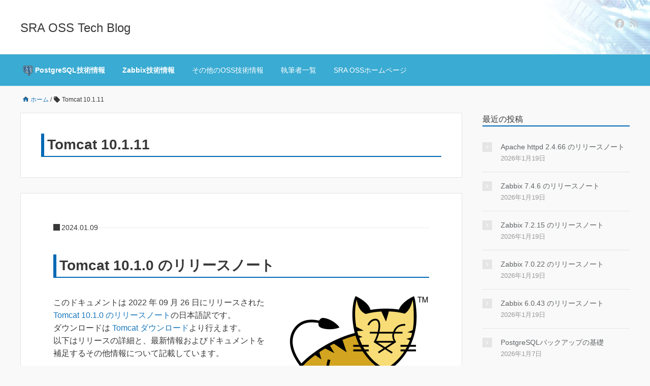

--- FILE ---
content_type: text/html
request_url: https://www.sraoss.co.jp/tech-blog/tag/tomcat-10-1-11/
body_size: 44673
content:
<!DOCTYPE HTML>
<html lang="ja">
<head prefix="og: http://ogp.me/ns# fb: http://ogp.me/ns/fb# article: http://ogp.me/ns/article#">
	<meta charset="UTF-8">
	<title>Tomcat 10.1.11</title>
	<meta name="viewport" content="width=device-width,initial-scale=1.0">
	<!--[if lt IE 9]>
    <script src="http://html5shiv.googlecode.com/svn/trunk/html5.js"></script>
  <![endif]-->

<title>Tomcat 10.1.11 &#8211; SRA OSS Tech Blog</title>
<meta name='robots' content='max-image-preview:large' />
	<style>img:is([sizes="auto" i], [sizes^="auto," i]) { contain-intrinsic-size: 3000px 1500px }</style>
	<meta name="keywords" content="" />
<meta name="description" content="" />
<meta name="robots" content="index" />
<meta property="og:title" content="" />
<meta property="og:type" content="" />
<meta property="og:description" content="" />
<meta property="og:url" content="" />
<meta property="og:image" content="" />
<meta property="og:locale" content="ja_JP" />
<meta property="og:site_name" content="SRA OSS Tech Blog" />
<link rel="alternate" type="application/rss+xml" title="SRA OSS Tech Blog &raquo; フィード" href="https://www.sraoss.co.jp/tech-blog/feed/" />
<link rel="alternate" type="application/rss+xml" title="SRA OSS Tech Blog &raquo; コメントフィード" href="https://www.sraoss.co.jp/tech-blog/comments/feed/" />
<link rel="alternate" type="application/rss+xml" title="SRA OSS Tech Blog &raquo; Tomcat 10.1.11 タグのフィード" href="https://www.sraoss.co.jp/tech-blog/tag/tomcat-10-1-11/feed/" />
<link rel='stylesheet' id='wp-block-library-css' href='https://www.sraoss.co.jp/tech-blog/wp-includes/css/dist/block-library/style.min.css?ver=6.8.3' media='all' />
<style id='classic-theme-styles-inline-css'>
/*! This file is auto-generated */
.wp-block-button__link{color:#fff;background-color:#32373c;border-radius:9999px;box-shadow:none;text-decoration:none;padding:calc(.667em + 2px) calc(1.333em + 2px);font-size:1.125em}.wp-block-file__button{background:#32373c;color:#fff;text-decoration:none}
</style>
<style id='global-styles-inline-css'>
:root{--wp--preset--aspect-ratio--square: 1;--wp--preset--aspect-ratio--4-3: 4/3;--wp--preset--aspect-ratio--3-4: 3/4;--wp--preset--aspect-ratio--3-2: 3/2;--wp--preset--aspect-ratio--2-3: 2/3;--wp--preset--aspect-ratio--16-9: 16/9;--wp--preset--aspect-ratio--9-16: 9/16;--wp--preset--color--black: #000000;--wp--preset--color--cyan-bluish-gray: #abb8c3;--wp--preset--color--white: #ffffff;--wp--preset--color--pale-pink: #f78da7;--wp--preset--color--vivid-red: #cf2e2e;--wp--preset--color--luminous-vivid-orange: #ff6900;--wp--preset--color--luminous-vivid-amber: #fcb900;--wp--preset--color--light-green-cyan: #7bdcb5;--wp--preset--color--vivid-green-cyan: #00d084;--wp--preset--color--pale-cyan-blue: #8ed1fc;--wp--preset--color--vivid-cyan-blue: #0693e3;--wp--preset--color--vivid-purple: #9b51e0;--wp--preset--gradient--vivid-cyan-blue-to-vivid-purple: linear-gradient(135deg,rgba(6,147,227,1) 0%,rgb(155,81,224) 100%);--wp--preset--gradient--light-green-cyan-to-vivid-green-cyan: linear-gradient(135deg,rgb(122,220,180) 0%,rgb(0,208,130) 100%);--wp--preset--gradient--luminous-vivid-amber-to-luminous-vivid-orange: linear-gradient(135deg,rgba(252,185,0,1) 0%,rgba(255,105,0,1) 100%);--wp--preset--gradient--luminous-vivid-orange-to-vivid-red: linear-gradient(135deg,rgba(255,105,0,1) 0%,rgb(207,46,46) 100%);--wp--preset--gradient--very-light-gray-to-cyan-bluish-gray: linear-gradient(135deg,rgb(238,238,238) 0%,rgb(169,184,195) 100%);--wp--preset--gradient--cool-to-warm-spectrum: linear-gradient(135deg,rgb(74,234,220) 0%,rgb(151,120,209) 20%,rgb(207,42,186) 40%,rgb(238,44,130) 60%,rgb(251,105,98) 80%,rgb(254,248,76) 100%);--wp--preset--gradient--blush-light-purple: linear-gradient(135deg,rgb(255,206,236) 0%,rgb(152,150,240) 100%);--wp--preset--gradient--blush-bordeaux: linear-gradient(135deg,rgb(254,205,165) 0%,rgb(254,45,45) 50%,rgb(107,0,62) 100%);--wp--preset--gradient--luminous-dusk: linear-gradient(135deg,rgb(255,203,112) 0%,rgb(199,81,192) 50%,rgb(65,88,208) 100%);--wp--preset--gradient--pale-ocean: linear-gradient(135deg,rgb(255,245,203) 0%,rgb(182,227,212) 50%,rgb(51,167,181) 100%);--wp--preset--gradient--electric-grass: linear-gradient(135deg,rgb(202,248,128) 0%,rgb(113,206,126) 100%);--wp--preset--gradient--midnight: linear-gradient(135deg,rgb(2,3,129) 0%,rgb(40,116,252) 100%);--wp--preset--font-size--small: 13px;--wp--preset--font-size--medium: 20px;--wp--preset--font-size--large: 36px;--wp--preset--font-size--x-large: 42px;--wp--preset--spacing--20: 0.44rem;--wp--preset--spacing--30: 0.67rem;--wp--preset--spacing--40: 1rem;--wp--preset--spacing--50: 1.5rem;--wp--preset--spacing--60: 2.25rem;--wp--preset--spacing--70: 3.38rem;--wp--preset--spacing--80: 5.06rem;--wp--preset--shadow--natural: 6px 6px 9px rgba(0, 0, 0, 0.2);--wp--preset--shadow--deep: 12px 12px 50px rgba(0, 0, 0, 0.4);--wp--preset--shadow--sharp: 6px 6px 0px rgba(0, 0, 0, 0.2);--wp--preset--shadow--outlined: 6px 6px 0px -3px rgba(255, 255, 255, 1), 6px 6px rgba(0, 0, 0, 1);--wp--preset--shadow--crisp: 6px 6px 0px rgba(0, 0, 0, 1);}:where(.is-layout-flex){gap: 0.5em;}:where(.is-layout-grid){gap: 0.5em;}body .is-layout-flex{display: flex;}.is-layout-flex{flex-wrap: wrap;align-items: center;}.is-layout-flex > :is(*, div){margin: 0;}body .is-layout-grid{display: grid;}.is-layout-grid > :is(*, div){margin: 0;}:where(.wp-block-columns.is-layout-flex){gap: 2em;}:where(.wp-block-columns.is-layout-grid){gap: 2em;}:where(.wp-block-post-template.is-layout-flex){gap: 1.25em;}:where(.wp-block-post-template.is-layout-grid){gap: 1.25em;}.has-black-color{color: var(--wp--preset--color--black) !important;}.has-cyan-bluish-gray-color{color: var(--wp--preset--color--cyan-bluish-gray) !important;}.has-white-color{color: var(--wp--preset--color--white) !important;}.has-pale-pink-color{color: var(--wp--preset--color--pale-pink) !important;}.has-vivid-red-color{color: var(--wp--preset--color--vivid-red) !important;}.has-luminous-vivid-orange-color{color: var(--wp--preset--color--luminous-vivid-orange) !important;}.has-luminous-vivid-amber-color{color: var(--wp--preset--color--luminous-vivid-amber) !important;}.has-light-green-cyan-color{color: var(--wp--preset--color--light-green-cyan) !important;}.has-vivid-green-cyan-color{color: var(--wp--preset--color--vivid-green-cyan) !important;}.has-pale-cyan-blue-color{color: var(--wp--preset--color--pale-cyan-blue) !important;}.has-vivid-cyan-blue-color{color: var(--wp--preset--color--vivid-cyan-blue) !important;}.has-vivid-purple-color{color: var(--wp--preset--color--vivid-purple) !important;}.has-black-background-color{background-color: var(--wp--preset--color--black) !important;}.has-cyan-bluish-gray-background-color{background-color: var(--wp--preset--color--cyan-bluish-gray) !important;}.has-white-background-color{background-color: var(--wp--preset--color--white) !important;}.has-pale-pink-background-color{background-color: var(--wp--preset--color--pale-pink) !important;}.has-vivid-red-background-color{background-color: var(--wp--preset--color--vivid-red) !important;}.has-luminous-vivid-orange-background-color{background-color: var(--wp--preset--color--luminous-vivid-orange) !important;}.has-luminous-vivid-amber-background-color{background-color: var(--wp--preset--color--luminous-vivid-amber) !important;}.has-light-green-cyan-background-color{background-color: var(--wp--preset--color--light-green-cyan) !important;}.has-vivid-green-cyan-background-color{background-color: var(--wp--preset--color--vivid-green-cyan) !important;}.has-pale-cyan-blue-background-color{background-color: var(--wp--preset--color--pale-cyan-blue) !important;}.has-vivid-cyan-blue-background-color{background-color: var(--wp--preset--color--vivid-cyan-blue) !important;}.has-vivid-purple-background-color{background-color: var(--wp--preset--color--vivid-purple) !important;}.has-black-border-color{border-color: var(--wp--preset--color--black) !important;}.has-cyan-bluish-gray-border-color{border-color: var(--wp--preset--color--cyan-bluish-gray) !important;}.has-white-border-color{border-color: var(--wp--preset--color--white) !important;}.has-pale-pink-border-color{border-color: var(--wp--preset--color--pale-pink) !important;}.has-vivid-red-border-color{border-color: var(--wp--preset--color--vivid-red) !important;}.has-luminous-vivid-orange-border-color{border-color: var(--wp--preset--color--luminous-vivid-orange) !important;}.has-luminous-vivid-amber-border-color{border-color: var(--wp--preset--color--luminous-vivid-amber) !important;}.has-light-green-cyan-border-color{border-color: var(--wp--preset--color--light-green-cyan) !important;}.has-vivid-green-cyan-border-color{border-color: var(--wp--preset--color--vivid-green-cyan) !important;}.has-pale-cyan-blue-border-color{border-color: var(--wp--preset--color--pale-cyan-blue) !important;}.has-vivid-cyan-blue-border-color{border-color: var(--wp--preset--color--vivid-cyan-blue) !important;}.has-vivid-purple-border-color{border-color: var(--wp--preset--color--vivid-purple) !important;}.has-vivid-cyan-blue-to-vivid-purple-gradient-background{background: var(--wp--preset--gradient--vivid-cyan-blue-to-vivid-purple) !important;}.has-light-green-cyan-to-vivid-green-cyan-gradient-background{background: var(--wp--preset--gradient--light-green-cyan-to-vivid-green-cyan) !important;}.has-luminous-vivid-amber-to-luminous-vivid-orange-gradient-background{background: var(--wp--preset--gradient--luminous-vivid-amber-to-luminous-vivid-orange) !important;}.has-luminous-vivid-orange-to-vivid-red-gradient-background{background: var(--wp--preset--gradient--luminous-vivid-orange-to-vivid-red) !important;}.has-very-light-gray-to-cyan-bluish-gray-gradient-background{background: var(--wp--preset--gradient--very-light-gray-to-cyan-bluish-gray) !important;}.has-cool-to-warm-spectrum-gradient-background{background: var(--wp--preset--gradient--cool-to-warm-spectrum) !important;}.has-blush-light-purple-gradient-background{background: var(--wp--preset--gradient--blush-light-purple) !important;}.has-blush-bordeaux-gradient-background{background: var(--wp--preset--gradient--blush-bordeaux) !important;}.has-luminous-dusk-gradient-background{background: var(--wp--preset--gradient--luminous-dusk) !important;}.has-pale-ocean-gradient-background{background: var(--wp--preset--gradient--pale-ocean) !important;}.has-electric-grass-gradient-background{background: var(--wp--preset--gradient--electric-grass) !important;}.has-midnight-gradient-background{background: var(--wp--preset--gradient--midnight) !important;}.has-small-font-size{font-size: var(--wp--preset--font-size--small) !important;}.has-medium-font-size{font-size: var(--wp--preset--font-size--medium) !important;}.has-large-font-size{font-size: var(--wp--preset--font-size--large) !important;}.has-x-large-font-size{font-size: var(--wp--preset--font-size--x-large) !important;}
:where(.wp-block-post-template.is-layout-flex){gap: 1.25em;}:where(.wp-block-post-template.is-layout-grid){gap: 1.25em;}
:where(.wp-block-columns.is-layout-flex){gap: 2em;}:where(.wp-block-columns.is-layout-grid){gap: 2em;}
:root :where(.wp-block-pullquote){font-size: 1.5em;line-height: 1.6;}
</style>
<link rel='stylesheet' id='base-css' href='https://www.sraoss.co.jp/tech-blog/wp-content/themes/xeory_base/base.css?ver=6.8.3' media='all' />
<link rel='stylesheet' id='main-css' href='https://www.sraoss.co.jp/tech-blog/wp-content/themes/xeory_base/style.css?ver=6.8.3' media='all' />
<link rel='stylesheet' id='icon-css' href='https://www.sraoss.co.jp/tech-blog/wp-content/themes/xeory_base/lib/css/icon.css?ver=6.8.3' media='all' />
<script src="https://www.sraoss.co.jp/tech-blog/wp-includes/js/jquery/jquery.min.js?ver=3.7.1" id="jquery-core-js"></script>
<script src="https://www.sraoss.co.jp/tech-blog/wp-includes/js/jquery/jquery-migrate.min.js?ver=3.4.1" id="jquery-migrate-js"></script>
<link rel="https://api.w.org/" href="https://www.sraoss.co.jp/tech-blog/wp-json/" /><link rel="alternate" title="JSON" type="application/json" href="https://www.sraoss.co.jp/tech-blog/wp-json/wp/v2/tags/503" /><link rel="EditURI" type="application/rsd+xml" title="RSD" href="https://www.sraoss.co.jp/tech-blog/xmlrpc.php?rsd" />
<meta name="generator" content="WordPress 6.8.3" />
	<style type="text/css" id="xeory_base-header-css">
	
	
	</style>
	<link rel="icon" href="https://www.sraoss.co.jp/tech-blog/wp-content/uploads/2018/07/blog-icon-150x150.png" sizes="32x32" />
<link rel="icon" href="https://www.sraoss.co.jp/tech-blog/wp-content/uploads/2018/07/blog-icon-214x214.png" sizes="192x192" />
<link rel="apple-touch-icon" href="https://www.sraoss.co.jp/tech-blog/wp-content/uploads/2018/07/blog-icon-214x214.png" />
<meta name="msapplication-TileImage" content="https://www.sraoss.co.jp/tech-blog/wp-content/uploads/2018/07/blog-icon.png" />
		<style id="wp-custom-css">
			#header{
	background-image: url(https://www.sraoss.co.jp/tech-blog/wp-content/uploads/2018/04/h2_bg.png);
	background-repeat: no-repeat;
	background-position:  right;
		
}
#gnav,
.footer-01{
 background: #3aabd2;
}
#gnav ul#gnav-ul li a,
#footer ul li a{
 background: #3aabd2;
 padding-right: 5px;
 padding-left: 5px;
 color: #fff;
}
#gnav ul#gnav-ul li a:hover{
 border: 1px #fff solid;
 color: #fff;
 padding: 10px 5px;
 margin-top:10px;
}
#footer ul li a:hover{
 color: #fff;
}
#gnav ul#gnav-ul li.current-menu-item a
{
 border-top: 1px #3aabd2 solid;
 color: #fff;
 padding-right: 5px;
 padding-left: 5px;
 margin-top: 0px;
}
#gnav ul#gnav-ul li.current-menu-item a:hover{
 border: 1px #fff solid;
 color: #fff;
 padding: 10px 5px;
 margin-top:10px;
}
.side-title{
	border-bottom: 2px #0069b4 solid;
}
.post-title{
	border-left: 6px #0069b4 solid;
	border-bottom: 2px #0069b4 solid;
	padding-left: 6px;
}
@media screen and (max-width: 991px){
  #gnav ul#gnav-ul li a,
  #gnav ul#gnav-ul li a:hover{
		border-top: 0px;
    color: #fff;
  }
	#gnav ul#gnav-ul li.current-menu-item a,
  #gnav ul#gnav-ul li.current-menu-item a:hover{
		background: #32546E;
    border-top: 0px #fff solid;
    color: #fff;
  }
}
.tech_info{
	font-weight: bold;
}
.note{
  padding: 1em 1.5em;
  margin: 2em 0;
  background: linear-gradient(to bottom, #ffffff, #eeeeee);
  background: -webkit-linear-gradient(top, #fffff, #eeeeee);
  border: 1px solid #eeeeee;
  border-top: 4px solid #0069b4;
  box-shadow: 0 -1px 0 rgba(255, 255, 255, 1) inset;
  color:#000000;
}
.post-content pre {
  padding: 20px;
  overflow: auto;
  font-family: 'Courier', monospace;
  background-color: #E8E8E8;
	border: 1px solid #000;
}
.writers{
	overflow:hidden;
}
.writer-profile{
	width: 18%;
	height: 320px;
	margin:1%;
	float:left;
	text-align:center;
}
.writer-profile .name{
	text-align:center;
	font-weight:bold;
	padding:10px 0;
	margin:0;
}
.writer-profile .description{
	font-size:0.8em;
}
.writer-profile .button a{
	font-size:0.8em;
}
.writer-profile .button a:after{
	content:' >';
}
.writer-avatar{
	height:154px;
}
i.fa{
  display: inline;
}		</style>
			<link href="//netdna.bootstrapcdn.com/font-awesome/4.6.3/css/font-awesome.css" rel="stylesheet">
<!-- Global site tag (gtag.js) - Google Analytics -->
<script async src="https://www.googletagmanager.com/gtag/js?id=UA-690903-3"></script>

<script>
 window.dataLayer = window.dataLayer || [];
 function gtag(){dataLayer.push(arguments);}
 gtag('js', new Date());

 gtag('config', 'UA-690903-3');
</script>
</head>

<body id="#top" class="archive tag tag-tomcat-10-1-11 tag-503 wp-theme-xeory_base wp-child-theme-tech-blog left-content default" itemschope="itemscope" itemtype="http://schema.org/WebPage">

  <div id="fb-root"></div>
<script>(function(d, s, id) {
  var js, fjs = d.getElementsByTagName(s)[0];
  if (d.getElementById(id)) return;
  js = d.createElement(s); js.id = id;
  js.src = "//connect.facebook.net/ja_JP/sdk.js#xfbml=1&version=v2.8&appId=";
  fjs.parentNode.insertBefore(js, fjs);
}(document, 'script', 'facebook-jssdk'));</script>


<header id="header" role="banner" itemscope="itemscope" itemtype="http://schema.org/WPHeader">
  <div class="wrap">
          <p id="logo" itemprop="headline">
        <a href="https://www.sraoss.co.jp/tech-blog/">SRA OSS Tech Blog</a>
      </p>

  <div id="header-sns" class="sp-hide"><ul><li class="facebook_icon"><a href="https://www.facebook.com/sraosskk" target="_blank" aria-label="facebook"><i class="fa fa-facebook-square"></i></a></li><li class="feedly_icon"><a target="_blank" href="https://feedly.com/i/subscription/feed/https%3A%2F%2Fwordpress.sraoss.jp%2Ftech-blog%2Ffeed%2F" aria-label="feedly"><i class="fa fa-rss"></i></a></li></ul></div>
        <div id="header-menu-tog"> <a href="#"><i class="fa fa-align-justify"></i></a></div>
  </div>
</header>

<!-- start global nav  -->
<!---->
<nav id="gnav" role="navigation" itemscope="itemscope" itemtype="http://scheme.org/SiteNavigationElement">
  <div class="wrap">
  <div id="gnav-container" class="gnav-container"><ul id="gnav-ul" class="clearfix"><li id="menu-item-406" class="tech_info menu-item menu-item-type-post_type menu-item-object-page menu-item-406 pgsql"><a href="https://www.sraoss.co.jp/tech-blog/pgsql/"><img src="https://www.sraoss.co.jp/tech-blog/wp-content/uploads/2022/12/PostgreSQL_logo.3colors.120x120.png" width=20px>  PostgreSQL技術情報</a></li>
<li id="menu-item-2043" class="tech_info menu-item menu-item-type-post_type menu-item-object-page menu-item-2043 zabbix"><a href="https://www.sraoss.co.jp/tech-blog/zabbix/">Zabbix技術情報</a></li>
<li id="menu-item-14201" class="menu-item menu-item-type-post_type menu-item-object-page menu-item-14201 oss"><a href="https://www.sraoss.co.jp/tech-blog/oss/">その他のOSS技術情報</a></li>
<li id="menu-item-7670" class="menu-item menu-item-type-post_type menu-item-object-page menu-item-7670 authors"><a href="https://www.sraoss.co.jp/tech-blog/authors/">執筆者一覧</a></li>
<li id="menu-item-171" class="menu-item menu-item-type-custom menu-item-object-custom menu-item-171"><a href="https://www.sraoss.co.jp/">SRA OSSホームページ</a></li>
</ul></div>    </div>
</nav>



<div id="content">

<div class="wrap">
    <ol class="breadcrumb clearfix" itemscope itemtype="https://schema.org/BreadcrumbList" ><meta itemprop="name" content="パンくずリスト"><li itemscope itemtype="https://schema.org/ListItem" itemprop="itemListElement"><a itemprop="item" href="https://www.sraoss.co.jp/tech-blog"><i class="fa fa-home"></i> <span itemprop="name">ホーム</span></a><meta itemprop="position" content="1"> / </li><li itemscope itemtype="https://schema.org/ListItem" itemprop="itemListElement"><i class="fa fa-tag"></i> <span itemprop="name">Tomcat 10.1.11</span><meta itemprop="position" content="2"></li></ol>
  <div id="main" class="col-md-8">

    <div class="main-inner">

    <section class="cat-content">
      <header class="cat-header">
        <h1 class="post-title">Tomcat 10.1.11</h1>
      </header>
      
    </section>

    <div class="post-loop-wrap">
    
<article id="post-14044" class="post-14044 post type-post status-publish format-standard has-post-thumbnail hentry category-tomcat tag-tomcat tag-tomcat-10 tag-tomcat-10-1-0 tag-tomcat-10-1-11 tag-update firstpost" >

      <header class="post-header">
      <ul class="post-meta list-inline">
        <li class="date published"><time itemprop="datePublished" datetime="2024-01-09T13:26:08+09:00">2024.01.09</time></li>        </ul>
        <h2 class="post-title"><a href="https://www.sraoss.co.jp/tech-blog/tomcat/rn-10-1-0/">Tomcat 10.1.0 のリリースノート</a></h2>
      </header>

      <section class="post-content">

                <div class="post-thumbnail">
          <a href="https://www.sraoss.co.jp/tech-blog/tomcat/rn-10-1-0/" rel="nofollow"><img width="302" height="214" src="https://www.sraoss.co.jp/tech-blog/wp-content/uploads/2023/10/tomcat-302x214.png" class="attachment-post-thumbnail size-post-thumbnail wp-post-image" alt="" decoding="async" srcset="https://www.sraoss.co.jp/tech-blog/wp-content/uploads/2023/10/tomcat-302x214.png 302w, https://www.sraoss.co.jp/tech-blog/wp-content/uploads/2023/10/tomcat-300x213.png 300w, https://www.sraoss.co.jp/tech-blog/wp-content/uploads/2023/10/tomcat-1024x726.png 1024w, https://www.sraoss.co.jp/tech-blog/wp-content/uploads/2023/10/tomcat-768x545.png 768w, https://www.sraoss.co.jp/tech-blog/wp-content/uploads/2023/10/tomcat-282x200.png 282w, https://www.sraoss.co.jp/tech-blog/wp-content/uploads/2023/10/tomcat.png 1200w" sizes="(max-width: 302px) 100vw, 302px" /></a>
        </div>
        
        <p>このドキュメントは 2022 年 09 月 26 日にリリースされた <a href="https://tomcat.apache.org/tomcat-10.1-doc/changelog.html#Tomcat_10.1.0_(markt)" target="_blank" rel="noopener noreferrer">Tomcat 10.1.0 のリリースノート</a>の日本語訳です。<br />
ダウンロードは <a href="https://tomcat.apache.org/download-10.cgi" target="_blank" rel="noopener noreferrer">Tomcat ダウンロード</a>より行えます。<br />
以下はリリースの詳細と、最新情報およびドキュメントを補足するその他情報について記載しています。</p>
<p> <a href="https://www.sraoss.co.jp/tech-blog/tomcat/rn-10-1-0/" class="more-link" rel="nofollow">続きを読む</a></p>

      </section>

    </article>
    
<article id="post-13199" class="post-13199 post type-post status-publish format-standard has-post-thumbnail hentry category-tomcat tag-tomcat tag-tomcat-10 tag-tomcat-10-1-10 tag-tomcat-10-1-11 tag-update" >

      <header class="post-header">
      <ul class="post-meta list-inline">
        <li class="date published"><time itemprop="datePublished" datetime="2023-11-28T12:05:28+09:00">2023.11.28</time></li>        </ul>
        <h2 class="post-title"><a href="https://www.sraoss.co.jp/tech-blog/tomcat/rn-10-1-11/">Tomcat 10.1.11 のリリースノート</a></h2>
      </header>

      <section class="post-content">

                <div class="post-thumbnail">
          <a href="https://www.sraoss.co.jp/tech-blog/tomcat/rn-10-1-11/" rel="nofollow"><img width="302" height="214" src="https://www.sraoss.co.jp/tech-blog/wp-content/uploads/2023/10/tomcat-302x214.png" class="attachment-post-thumbnail size-post-thumbnail wp-post-image" alt="" decoding="async" loading="lazy" srcset="https://www.sraoss.co.jp/tech-blog/wp-content/uploads/2023/10/tomcat-302x214.png 302w, https://www.sraoss.co.jp/tech-blog/wp-content/uploads/2023/10/tomcat-300x213.png 300w, https://www.sraoss.co.jp/tech-blog/wp-content/uploads/2023/10/tomcat-1024x726.png 1024w, https://www.sraoss.co.jp/tech-blog/wp-content/uploads/2023/10/tomcat-768x545.png 768w, https://www.sraoss.co.jp/tech-blog/wp-content/uploads/2023/10/tomcat-282x200.png 282w, https://www.sraoss.co.jp/tech-blog/wp-content/uploads/2023/10/tomcat.png 1200w" sizes="auto, (max-width: 302px) 100vw, 302px" /></a>
        </div>
        
        <p>このドキュメントは 2023 年 7 月 10 日にリリースされた <a href="https://tomcat.apache.org/tomcat-10.1-doc/changelog.html#Tomcat_10.1.11_(schultz)" target="_blank" rel="noopener noreferrer">Tomcat 10.1.11 のリリースノート</a>の日本語訳です。<br />
ダウンロードは <a href="https://tomcat.apache.org/download-10.cgi" target="_blank" rel="noopener noreferrer">Tomcat ダウンロード</a>より行えます。<br />
以下はリリースの詳細と、最新情報およびドキュメントを補足するその他情報について記載しています。</p>
<p> <a href="https://www.sraoss.co.jp/tech-blog/tomcat/rn-10-1-11/" class="more-link" rel="nofollow">続きを読む</a></p>

      </section>

    </article>
    
<article id="post-13170" class="post-13170 post type-post status-publish format-standard has-post-thumbnail hentry category-tomcat tag-tomcat tag-tomcat-10-1 tag-tomcat-10-1-11 tag-tomcat-10-1-12 tag-update" >

      <header class="post-header">
      <ul class="post-meta list-inline">
        <li class="date published"><time itemprop="datePublished" datetime="2023-10-31T11:00:40+09:00">2023.10.31</time></li>        </ul>
        <h2 class="post-title"><a href="https://www.sraoss.co.jp/tech-blog/tomcat/rn-10-1-12/">Tomcat 10.1.12 のリリースノート</a></h2>
      </header>

      <section class="post-content">

                <div class="post-thumbnail">
          <a href="https://www.sraoss.co.jp/tech-blog/tomcat/rn-10-1-12/" rel="nofollow"><img width="302" height="214" src="https://www.sraoss.co.jp/tech-blog/wp-content/uploads/2023/10/tomcat-302x214.png" class="attachment-post-thumbnail size-post-thumbnail wp-post-image" alt="" decoding="async" loading="lazy" srcset="https://www.sraoss.co.jp/tech-blog/wp-content/uploads/2023/10/tomcat-302x214.png 302w, https://www.sraoss.co.jp/tech-blog/wp-content/uploads/2023/10/tomcat-300x213.png 300w, https://www.sraoss.co.jp/tech-blog/wp-content/uploads/2023/10/tomcat-1024x726.png 1024w, https://www.sraoss.co.jp/tech-blog/wp-content/uploads/2023/10/tomcat-768x545.png 768w, https://www.sraoss.co.jp/tech-blog/wp-content/uploads/2023/10/tomcat-282x200.png 282w, https://www.sraoss.co.jp/tech-blog/wp-content/uploads/2023/10/tomcat.png 1200w" sizes="auto, (max-width: 302px) 100vw, 302px" /></a>
        </div>
        
        <p>このドキュメントは 2023 年 8 月 14 日にリリースされた <a href="https://tomcat.apache.org/tomcat-10.1-doc/changelog.html#Tomcat_10.1.12_(markt)" target="_blank" rel="noopener noreferrer">Tomcat 10.1.12 のリリースノート</a>の日本語訳です。<br />
ダウンロードは <a href="https://tomcat.apache.org/download-10.cgi" target="_blank" rel="noopener noreferrer">Tomcat ダウンロード</a>より行えます。<br />
以下はリリースの詳細と、最新情報およびドキュメントを補足するその他情報について記載しています。</p>
<p> <a href="https://www.sraoss.co.jp/tech-blog/tomcat/rn-10-1-12/" class="more-link" rel="nofollow">続きを読む</a></p>

      </section>

    </article>
            </div><!-- /post-loop-wrap -->
    </div><!-- /main-inner -->
  </div><!-- /main -->

  <div id="side" class="col-md-4" role="complementary" itemscope="itemscope" itemtype="https://schema.org/WPSideBar">
    <div class="side-inner">
      <div class="side-widget-area">
        
      
		<div id="recent-posts-2" class="widget_recent_entries side-widget"><div class="side-widget-inner">
		<h2 class="side-title"><span class="side-title-inner">最近の投稿</span></h2>
		<ul>
											<li>
					<a href="https://www.sraoss.co.jp/tech-blog/apache-httpd/rn-2-4-66/">Apache httpd 2.4.66 のリリースノート</a>
											<span class="post-date">2026年1月19日</span>
									</li>
											<li>
					<a href="https://www.sraoss.co.jp/tech-blog/zabbix/rn-7-4-6/">Zabbix 7.4.6 のリリースノート</a>
											<span class="post-date">2026年1月19日</span>
									</li>
											<li>
					<a href="https://www.sraoss.co.jp/tech-blog/zabbix/rn-7-2-15/">Zabbix 7.2.15 のリリースノート</a>
											<span class="post-date">2026年1月19日</span>
									</li>
											<li>
					<a href="https://www.sraoss.co.jp/tech-blog/zabbix/rn-7-0-22/">Zabbix 7.0.22 のリリースノート</a>
											<span class="post-date">2026年1月19日</span>
									</li>
											<li>
					<a href="https://www.sraoss.co.jp/tech-blog/zabbix/rn-6-0-43/">Zabbix 6.0.43 のリリースノート</a>
											<span class="post-date">2026年1月19日</span>
									</li>
											<li>
					<a href="https://www.sraoss.co.jp/tech-blog/pgsql/backup_basic/">PostgreSQLバックアップの基礎</a>
											<span class="post-date">2026年1月7日</span>
									</li>
											<li>
					<a href="https://www.sraoss.co.jp/tech-blog/zabbix/rn-7-4-5/">Zabbix 7.4.5 のリリースノート</a>
											<span class="post-date">2025年12月24日</span>
									</li>
											<li>
					<a href="https://www.sraoss.co.jp/tech-blog/zabbix/rn-7-4-4/">Zabbix 7.4.4 のリリースノート</a>
											<span class="post-date">2025年12月24日</span>
									</li>
											<li>
					<a href="https://www.sraoss.co.jp/tech-blog/zabbix/rn-7-4-3/">Zabbix 7.4.3 のリリースノート</a>
											<span class="post-date">2025年12月24日</span>
									</li>
											<li>
					<a href="https://www.sraoss.co.jp/tech-blog/zabbix/rn-7-2-14/">Zabbix 7.2.14 のリリースノート</a>
											<span class="post-date">2025年12月24日</span>
									</li>
					</ul>

		</div></div><div id="categories-2" class="widget_categories side-widget"><div class="side-widget-inner"><h2 class="side-title"><span class="side-title-inner">カテゴリー</span></h2>
			<ul>
					<li class="cat-item cat-item-487"><a href="https://www.sraoss.co.jp/tech-blog/category/apache-httpd/">Apache httpd</a>
</li>
	<li class="cat-item cat-item-30"><a href="https://www.sraoss.co.jp/tech-blog/category/drbd/">DRBD</a>
</li>
	<li class="cat-item cat-item-144"><a href="https://www.sraoss.co.jp/tech-blog/category/influxdb-2/">InfluxDB</a>
</li>
	<li class="cat-item cat-item-774"><a href="https://www.sraoss.co.jp/tech-blog/category/kafka/">Kafka</a>
</li>
	<li class="cat-item cat-item-47"><a href="https://www.sraoss.co.jp/tech-blog/category/kubernetes/">Kubernetes</a>
</li>
	<li class="cat-item cat-item-43"><a href="https://www.sraoss.co.jp/tech-blog/category/oss-development/">OSS Development</a>
</li>
	<li class="cat-item cat-item-8"><a href="https://www.sraoss.co.jp/tech-blog/category/pacemaker/">Pacemaker</a>
</li>
	<li class="cat-item cat-item-126"><a href="https://www.sraoss.co.jp/tech-blog/category/pgpool/">Pgpool-II</a>
</li>
	<li class="cat-item cat-item-4"><a href="https://www.sraoss.co.jp/tech-blog/category/pgsql/">PostgreSQL</a>
</li>
	<li class="cat-item cat-item-131"><a href="https://www.sraoss.co.jp/tech-blog/category/prometheus/">Prometheus</a>
</li>
	<li class="cat-item cat-item-101"><a href="https://www.sraoss.co.jp/tech-blog/category/redis/">Redis</a>
</li>
	<li class="cat-item cat-item-154"><a href="https://www.sraoss.co.jp/tech-blog/category/timescaledb/">TimescaleDB</a>
</li>
	<li class="cat-item cat-item-486"><a href="https://www.sraoss.co.jp/tech-blog/category/tomcat/">Tomcat</a>
</li>
	<li class="cat-item cat-item-460"><a href="https://www.sraoss.co.jp/tech-blog/category/yugabytedb/">YugabyteDB</a>
</li>
	<li class="cat-item cat-item-12"><a href="https://www.sraoss.co.jp/tech-blog/category/zabbix/">Zabbix</a>
</li>
	<li class="cat-item cat-item-729"><a href="https://www.sraoss.co.jp/tech-blog/category/event_reports/">イベントレポート</a>
</li>
	<li class="cat-item cat-item-13"><a href="https://www.sraoss.co.jp/tech-blog/category/info/">おしらせ</a>
</li>
	<li class="cat-item cat-item-316"><a href="https://www.sraoss.co.jp/tech-blog/category/db-special-lecture/">増永教授のDB特論</a>
</li>
			</ul>

			</div></div><div id="tag_cloud-3" class="widget_tag_cloud side-widget"><div class="side-widget-inner"><h2 class="side-title"><span class="side-title-inner">タグ</span></h2><div class="tagcloud"><a href="https://www.sraoss.co.jp/tech-blog/tag/apache/" class="tag-cloud-link tag-link-497 tag-link-position-1" style="font-size: 8.6256983240223pt;" aria-label="Apache (17個の項目)">Apache</a>
<a href="https://www.sraoss.co.jp/tech-blog/tag/apache-httpd/" class="tag-cloud-link tag-link-520 tag-link-position-2" style="font-size: 8.6256983240223pt;" aria-label="Apache httpd (17個の項目)">Apache httpd</a>
<a href="https://www.sraoss.co.jp/tech-blog/tag/apache-httpd-2-4/" class="tag-cloud-link tag-link-498 tag-link-position-3" style="font-size: 8.1564245810056pt;" aria-label="Apache httpd 2.4 (15個の項目)">Apache httpd 2.4</a>
<a href="https://www.sraoss.co.jp/tech-blog/tag/oss/" class="tag-cloud-link tag-link-7 tag-link-position-4" style="font-size: 13.396648044693pt;" aria-label="OSS (73個の項目)">OSS</a>
<a href="https://www.sraoss.co.jp/tech-blog/tag/postgresql/" class="tag-cloud-link tag-link-5 tag-link-position-5" style="font-size: 20.279329608939pt;" aria-label="PostgreSQL (563個の項目)">PostgreSQL</a>
<a href="https://www.sraoss.co.jp/tech-blog/tag/postgresql-7-3/" class="tag-cloud-link tag-link-120 tag-link-position-6" style="font-size: 8pt;" aria-label="PostgreSQL 7.3 (14個の項目)">PostgreSQL 7.3</a>
<a href="https://www.sraoss.co.jp/tech-blog/tag/postgresql-7-4/" class="tag-cloud-link tag-link-105 tag-link-position-7" style="font-size: 9.7206703910615pt;" aria-label="PostgreSQL 7.4 (24個の項目)">PostgreSQL 7.4</a>
<a href="https://www.sraoss.co.jp/tech-blog/tag/postgresql-8-0/" class="tag-cloud-link tag-link-104 tag-link-position-8" style="font-size: 9.2513966480447pt;" aria-label="PostgreSQL 8.0 (21個の項目)">PostgreSQL 8.0</a>
<a href="https://www.sraoss.co.jp/tech-blog/tag/postgresql-8-1/" class="tag-cloud-link tag-link-103 tag-link-position-9" style="font-size: 8.7821229050279pt;" aria-label="PostgreSQL 8.1 (18個の項目)">PostgreSQL 8.1</a>
<a href="https://www.sraoss.co.jp/tech-blog/tag/postgresql-8-2/" class="tag-cloud-link tag-link-100 tag-link-position-10" style="font-size: 9.0949720670391pt;" aria-label="PostgreSQL 8.2 (20個の項目)">PostgreSQL 8.2</a>
<a href="https://www.sraoss.co.jp/tech-blog/tag/postgresql-8-3/" class="tag-cloud-link tag-link-97 tag-link-position-11" style="font-size: 9.5642458100559pt;" aria-label="PostgreSQL 8.3 (23個の項目)">PostgreSQL 8.3</a>
<a href="https://www.sraoss.co.jp/tech-blog/tag/postgresql-8-4/" class="tag-cloud-link tag-link-92 tag-link-position-12" style="font-size: 9.5642458100559pt;" aria-label="PostgreSQL 8.4 (23個の項目)">PostgreSQL 8.4</a>
<a href="https://www.sraoss.co.jp/tech-blog/tag/postgresql-9-0/" class="tag-cloud-link tag-link-89 tag-link-position-13" style="font-size: 9.7206703910615pt;" aria-label="PostgreSQL 9.0 (24個の項目)">PostgreSQL 9.0</a>
<a href="https://www.sraoss.co.jp/tech-blog/tag/postgresql-9-1/" class="tag-cloud-link tag-link-85 tag-link-position-14" style="font-size: 9.7988826815642pt;" aria-label="PostgreSQL 9.1 (25個の項目)">PostgreSQL 9.1</a>
<a href="https://www.sraoss.co.jp/tech-blog/tag/postgresql-9-2/" class="tag-cloud-link tag-link-88 tag-link-position-15" style="font-size: 9.9553072625698pt;" aria-label="PostgreSQL 9.2 (26個の項目)">PostgreSQL 9.2</a>
<a href="https://www.sraoss.co.jp/tech-blog/tag/postgresql-9-3/" class="tag-cloud-link tag-link-84 tag-link-position-16" style="font-size: 10.189944134078pt;" aria-label="PostgreSQL 9.3 (28個の項目)">PostgreSQL 9.3</a>
<a href="https://www.sraoss.co.jp/tech-blog/tag/postgresql-9-4/" class="tag-cloud-link tag-link-87 tag-link-position-17" style="font-size: 10.189944134078pt;" aria-label="PostgreSQL 9.4 (28個の項目)">PostgreSQL 9.4</a>
<a href="https://www.sraoss.co.jp/tech-blog/tag/postgresql-9-5/" class="tag-cloud-link tag-link-116 tag-link-position-18" style="font-size: 10.111731843575pt;" aria-label="PostgreSQL 9.5 (27個の項目)">PostgreSQL 9.5</a>
<a href="https://www.sraoss.co.jp/tech-blog/tag/postgresql-9-6/" class="tag-cloud-link tag-link-118 tag-link-position-19" style="font-size: 9.9553072625698pt;" aria-label="PostgreSQL 9.6 (26個の項目)">PostgreSQL 9.6</a>
<a href="https://www.sraoss.co.jp/tech-blog/tag/postgresql-10/" class="tag-cloud-link tag-link-117 tag-link-position-20" style="font-size: 9.9553072625698pt;" aria-label="PostgreSQL 10 (26個の項目)">PostgreSQL 10</a>
<a href="https://www.sraoss.co.jp/tech-blog/tag/postgresql-11/" class="tag-cloud-link tag-link-119 tag-link-position-21" style="font-size: 9.7206703910615pt;" aria-label="PostgreSQL 11 (24個の項目)">PostgreSQL 11</a>
<a href="https://www.sraoss.co.jp/tech-blog/tag/postgresql-12/" class="tag-cloud-link tag-link-115 tag-link-position-22" style="font-size: 9.9553072625698pt;" aria-label="PostgreSQL 12 (26個の項目)">PostgreSQL 12</a>
<a href="https://www.sraoss.co.jp/tech-blog/tag/postgresql-13/" class="tag-cloud-link tag-link-136 tag-link-position-23" style="font-size: 9.7988826815642pt;" aria-label="PostgreSQL 13 (25個の項目)">PostgreSQL 13</a>
<a href="https://www.sraoss.co.jp/tech-blog/tag/postgresql-14/" class="tag-cloud-link tag-link-157 tag-link-position-24" style="font-size: 9.7206703910615pt;" aria-label="PostgreSQL 14 (24個の項目)">PostgreSQL 14</a>
<a href="https://www.sraoss.co.jp/tech-blog/tag/postgresql-15/" class="tag-cloud-link tag-link-389 tag-link-position-25" style="font-size: 8.7821229050279pt;" aria-label="PostgreSQL 15 (18個の項目)">PostgreSQL 15</a>
<a href="https://www.sraoss.co.jp/tech-blog/tag/postgresql-16/" class="tag-cloud-link tag-link-466 tag-link-position-26" style="font-size: 8pt;" aria-label="PostgreSQL 16 (14個の項目)">PostgreSQL 16</a>
<a href="https://www.sraoss.co.jp/tech-blog/tag/tomcat/" class="tag-cloud-link tag-link-488 tag-link-position-27" style="font-size: 15.821229050279pt;" aria-label="Tomcat (152個の項目)">Tomcat</a>
<a href="https://www.sraoss.co.jp/tech-blog/tag/tomcat-8-5/" class="tag-cloud-link tag-link-490 tag-link-position-28" style="font-size: 9.9553072625698pt;" aria-label="Tomcat 8.5 (26個の項目)">Tomcat 8.5</a>
<a href="https://www.sraoss.co.jp/tech-blog/tag/tomcat-9-0/" class="tag-cloud-link tag-link-492 tag-link-position-29" style="font-size: 12.301675977654pt;" aria-label="Tomcat 9.0 (53個の項目)">Tomcat 9.0</a>
<a href="https://www.sraoss.co.jp/tech-blog/tag/tomcat-10/" class="tag-cloud-link tag-link-495 tag-link-position-30" style="font-size: 11.36312849162pt;" aria-label="Tomcat 10 (40個の項目)">Tomcat 10</a>
<a href="https://www.sraoss.co.jp/tech-blog/tag/tomcat-10-1/" class="tag-cloud-link tag-link-516 tag-link-position-31" style="font-size: 8.1564245810056pt;" aria-label="Tomcat 10.1 (15個の項目)">Tomcat 10.1</a>
<a href="https://www.sraoss.co.jp/tech-blog/tag/tomcat-11-0/" class="tag-cloud-link tag-link-709 tag-link-position-32" style="font-size: 8.391061452514pt;" aria-label="Tomcat 11.0 (16個の項目)">Tomcat 11.0</a>
<a href="https://www.sraoss.co.jp/tech-blog/tag/zabbix/" class="tag-cloud-link tag-link-16 tag-link-position-33" style="font-size: 18.480446927374pt;" aria-label="Zabbix (329個の項目)">Zabbix</a>
<a href="https://www.sraoss.co.jp/tech-blog/tag/zabbix-3-0/" class="tag-cloud-link tag-link-95 tag-link-position-34" style="font-size: 11.050279329609pt;" aria-label="Zabbix 3.0 (36個の項目)">Zabbix 3.0</a>
<a href="https://www.sraoss.co.jp/tech-blog/tag/zabbix-4-0/" class="tag-cloud-link tag-link-96 tag-link-position-35" style="font-size: 12.536312849162pt;" aria-label="Zabbix 4.0 (57個の項目)">Zabbix 4.0</a>
<a href="https://www.sraoss.co.jp/tech-blog/tag/zabbix-4-4/" class="tag-cloud-link tag-link-123 tag-link-position-36" style="font-size: 8pt;" aria-label="Zabbix 4.4 (14個の項目)">Zabbix 4.4</a>
<a href="https://www.sraoss.co.jp/tech-blog/tag/zabbix-5-0/" class="tag-cloud-link tag-link-133 tag-link-position-37" style="font-size: 12.692737430168pt;" aria-label="Zabbix 5.0 (59個の項目)">Zabbix 5.0</a>
<a href="https://www.sraoss.co.jp/tech-blog/tag/zabbix-6-0/" class="tag-cloud-link tag-link-315 tag-link-position-38" style="font-size: 12.379888268156pt;" aria-label="Zabbix 6.0 (54個の項目)">Zabbix 6.0</a>
<a href="https://www.sraoss.co.jp/tech-blog/tag/zabbix-6-4/" class="tag-cloud-link tag-link-405 tag-link-position-39" style="font-size: 9.9553072625698pt;" aria-label="Zabbix 6.4 (26個の項目)">Zabbix 6.4</a>
<a href="https://www.sraoss.co.jp/tech-blog/tag/zabbix-7-0/" class="tag-cloud-link tag-link-658 tag-link-position-40" style="font-size: 10.189944134078pt;" aria-label="Zabbix 7.0 (28個の項目)">Zabbix 7.0</a>
<a href="https://www.sraoss.co.jp/tech-blog/tag/zabbix-7-2/" class="tag-cloud-link tag-link-730 tag-link-position-41" style="font-size: 8.6256983240223pt;" aria-label="Zabbix 7.2 (17個の項目)">Zabbix 7.2</a>
<a href="https://www.sraoss.co.jp/tech-blog/tag/update/" class="tag-cloud-link tag-link-11 tag-link-position-42" style="font-size: 22pt;" aria-label="アップデート (938個の項目)">アップデート</a>
<a href="https://www.sraoss.co.jp/tech-blog/tag/event/" class="tag-cloud-link tag-link-37 tag-link-position-43" style="font-size: 10.111731843575pt;" aria-label="イベント (27個の項目)">イベント</a>
<a href="https://www.sraoss.co.jp/tech-blog/tag/%e3%82%b5%e3%83%bc%e3%83%89%e3%83%91%e3%83%bc%e3%83%86%e3%82%a3%e3%83%bc%e3%82%bd%e3%83%95%e3%83%88%e3%82%a6%e3%82%a7%e3%82%a2/" class="tag-cloud-link tag-link-741 tag-link-position-44" style="font-size: 9.7988826815642pt;" aria-label="サードパーティーソフトウェア (25個の項目)">サードパーティーソフトウェア</a>
<a href="https://www.sraoss.co.jp/tech-blog/tag/%e5%8f%82%e5%8a%a0%e3%83%ac%e3%83%9d%e3%83%bc%e3%83%88/" class="tag-cloud-link tag-link-508 tag-link-position-45" style="font-size: 9.2513966480447pt;" aria-label="参加レポート (21個の項目)">参加レポート</a></div>
</div></div>      </div><!-- //side-widget-area -->
      
    </div>
  </div><!-- /side -->
  
</div><!-- /wrap -->

</div><!-- /content -->

<footer id="footer">
  <div class="footer-01">
    <div class="wrap">
        <nav class="menu-main-menu-container"><ul id="footer-nav" class=""><li class="tech_info menu-item menu-item-type-post_type menu-item-object-page menu-item-406 pgsql"><a href="https://www.sraoss.co.jp/tech-blog/pgsql/"><img src="https://www.sraoss.co.jp/tech-blog/wp-content/uploads/2022/12/PostgreSQL_logo.3colors.120x120.png" width=20px>  PostgreSQL技術情報</a></li>
<li class="tech_info menu-item menu-item-type-post_type menu-item-object-page menu-item-2043 zabbix"><a href="https://www.sraoss.co.jp/tech-blog/zabbix/">Zabbix技術情報</a></li>
<li class="menu-item menu-item-type-post_type menu-item-object-page menu-item-14201 oss"><a href="https://www.sraoss.co.jp/tech-blog/oss/">その他のOSS技術情報</a></li>
<li class="menu-item menu-item-type-post_type menu-item-object-page menu-item-7670 authors"><a href="https://www.sraoss.co.jp/tech-blog/authors/">執筆者一覧</a></li>
<li class="menu-item menu-item-type-custom menu-item-object-custom menu-item-171"><a href="https://www.sraoss.co.jp/">SRA OSSホームページ</a></li>
</ul></nav>    </div><!-- /wrap -->
  </div><!-- /footer-01 -->
  <div class="footer-02">
    <div class="wrap">
      <p class="footer-copy">
        © Copyright 2026 SRA OSS Tech Blog. All rights reserved.
      </p>
    </div><!-- /wrap -->
  </div><!-- /footer-02 -->
  </footer>
<a href="#" class="pagetop"><span><i class="fa fa-angle-up"></i></span></a>
<script type="speculationrules">
{"prefetch":[{"source":"document","where":{"and":[{"href_matches":"\/tech-blog\/*"},{"not":{"href_matches":["\/tech-blog\/wp-*.php","\/tech-blog\/wp-admin\/*","\/tech-blog\/wp-content\/uploads\/*","\/tech-blog\/wp-content\/*","\/tech-blog\/wp-content\/plugins\/*","\/tech-blog\/wp-content\/themes\/tech-blog\/*","\/tech-blog\/wp-content\/themes\/xeory_base\/*","\/tech-blog\/*\\?(.+)"]}},{"not":{"selector_matches":"a[rel~=\"nofollow\"]"}},{"not":{"selector_matches":".no-prefetch, .no-prefetch a"}}]},"eagerness":"conservative"}]}
</script>
        <span class="ssp-id" style="display:none">14044</span>
        <script src="https://www.sraoss.co.jp/tech-blog/wp-content/themes/xeory_base/lib/js/jquery.pagetop.js?ver=6.8.3" id="pagetop-js"></script>
<script src="https://www.sraoss.co.jp/tech-blog/wp-content/themes/xeory_base/lib/js/jquery.table-scroll.js?ver=6.8.3" id="table-scroll-js"></script>
<script>
(function($){

$(function(){
    $(".sub-menu").css('display', 'none');
  $("#gnav-ul li").hover(function(){
    $(this).children('ul').fadeIn('fast');
  }, function(){
    $(this).children('ul').fadeOut('fast');
  });
    // スマホトグルメニュー
  
      $('#gnav').removeClass('active');
    
    
  
  $('#header-menu-tog a').click(function(){
    $('#gnav').toggleClass('active');
  });
});


})(jQuery);

</script>
<!-- MA tag -->
<script type='text/javascript'>
piAId = '1048053';
piCId = '1703';
piHostname = 'info.sraoss.co.jp';

(function() {
        function async_load(){
                var s = document.createElement('script'); s.type = 'text/javascript';
                s.src = ('https:' == document.location.protocol ? 'https://' : 'http://') + piHostname + '/pd.js';
                var c = document.getElementsByTagName('script')[0]; c.parentNode.insertBefore(s, c);
        }
        if(window.attachEvent) { window.attachEvent('onload', async_load); }
        else { window.addEventListener('load', async_load, false); }
})();
</script>
</body>
</html>